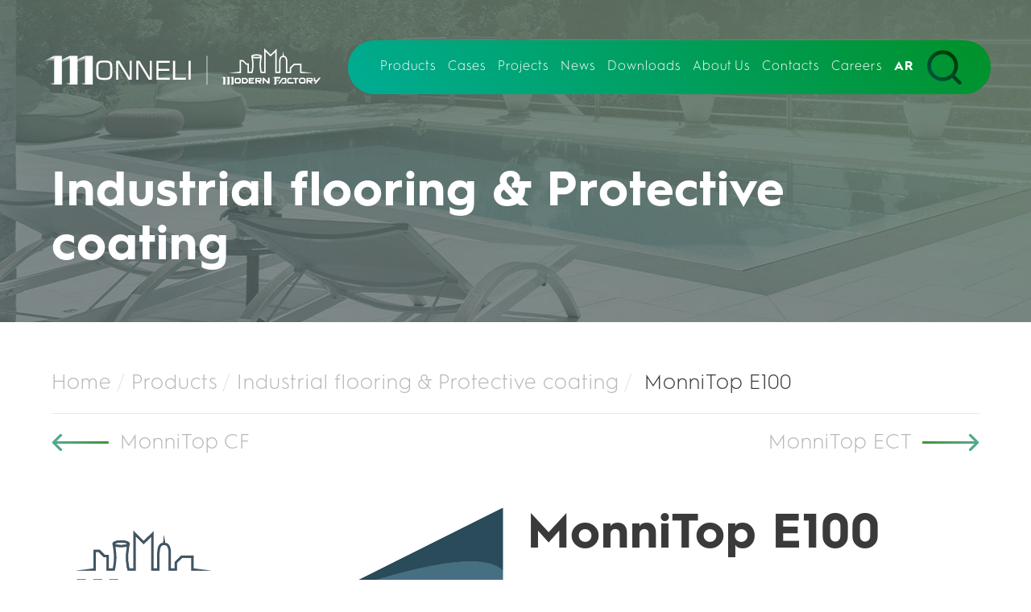

--- FILE ---
content_type: text/html; charset=utf-8
request_url: https://monneli.com/products/industrial-flooring-protective-coating/monnitop-e100/
body_size: 2527
content:
<!DOCTYPE html><html lang="en"><head>  <script> (function(i,s,o,g,r,a,m){i['GoogleAnalyticsObject']=r;i[r]=i[r]||function(){ (i[r].q=i[r].q||[]).push(arguments)},i[r].l=1*new Date();a=s.createElement(o), m=s.getElementsByTagName(o)[0];a.async=1;a.src=g;m.parentNode.insertBefore(a,m) })(window,document,'script','https://www.google-analytics.com/analytics.js','ga'); ga('create', 'UA-136374128-1', 'auto'); ga('send', 'pageview'); </script>  <meta charset="UTF-8"> <meta name="viewport" content="width=device-width, initial-scale=1.0"> <meta http-equiv="X-UA-Compatible" content="ie=edge"> <title>Monneli | MonniTop E100</title> <link rel="stylesheet" type="text/css" href="/site/templates/styles/css/main.css" /> <link rel="apple-touch-icon" sizes="180x180" href="/site/templates/images/logo/apple-touch-icon.png"> <link rel="icon" type="image/png" sizes="32x32" href="/site/templates/images/logo/favicon-32x32.png"> <link rel="icon" type="image/png" sizes="16x16" href="/site/templates/images/logo/favicon-16x16.png"> <link rel="manifest" href="/site/templates/images/logo/site.webmanifest"> <link rel="mask-icon" href="/site/templates/images/logo/safari-pinned-tab.svg" color="#5bbad5"> <link rel="shortcut icon" href="/site/templates/images/logo/favicon.ico"> <meta name="msapplication-TileColor" content="#da532c"> <meta name="msapplication-config" content="/site/templates/images/logo/browserconfig.xml"> <meta name="theme-color" content="#ffffff"> </head><body><main id="swup" class="transition-fade"><header class="header"> <a class="header__logo" href="/"><img src="/site/templates/images/logo/logo-negative.svg"></a> <button class="hamburger"><span></span></button> <div class="header__nav header__nav--display header__nav--reveal"> <ul> <li class="header__dropdown"><a href="/products/">Products</a><div class="header__dropdown-wrapper"><ul><li><a href="/products/surface-treatment/">Surface Treatment</a></li><li><a href="/products/concrete-repair/">Concrete Repair and Additives</a></li><li><a href="/products/grouting-anchoring/">Grouting &amp; Anchoring</a></li><li><a href="/products/plaster-masonry/">Plasters and Masonries</a></li><li><a href="/products/renders-finishes/">Renders &amp; Finishes</a></li><li><a href="/products/waterproofing/">Waterproofing</a></li><li><a href="/products/tile-adhesives-grouts/">Tile Adhesives &amp; Tile Grouts</a></li><li><a href="/products/industrial-flooring-protective-coating/">Industrial flooring &amp; Protective coating</a></li><li><a href="/products/joint-sealants/">Joint sealants</a></li><li><a href="/products/specialty-products/">Specialty products</a></li></ul></div></li><li><a href="/cases/">Cases</a><li><a href="/projects/">Projects</a><div class="header__dropdown-wrapper"><ul><li><a href="/projects/vendome-mall/">Vendome Mall</a></li><li><a href="/projects/barwa-labor-accommodation/">Barwa Labor Accommodation</a></li><li><a href="/projects/lusail-stadium/">Lusail Stadium</a></li><li><a href="/projects/qetaifan-island/">Qetaifan Island</a></li><li><a href="/projects/gewan-island/">Gewan Island</a></li><li><a href="/projects/fdta-hamad-airport/">FDTA Hamad Airport</a></li><li><a href="/projects/al-udeid-air-base/">Al Udeid Air Base</a></li><li><a href="/projects/foxhills-lusail-city/">Foxhills Lusail City</a></li><li><a href="/projects/giardino-village-the-pearl/">Giardino Village – The Pearl</a></li><li><a href="/projects/the-view-hospital/">The View Hospital</a></li><li><a href="/projects/family-housing-accommodation-al-wakra/">Family Housing Accommodation - Al wakra</a></li><li><a href="/projects/al-wajba-palace/">Al Wajba Palace</a></li></ul></div></li><li><a href="/news/">News</a><div class="header__dropdown-wrapper"><ul><li><a href="/news/monneli-at-project-qatar-2021/">Monneli at Project Qatar 2021</a></li><li><a href="/news/example-news-article/">Monneli Wins Project Qatar 2019</a></li><li><a href="/news/ashghal-approved-vendors-list/">Monneli approved in Ashghal Vendor List</a></li><li><a href="/news/monneli-awarded-iso-certification/">Monneli awarded ISO Certification</a></li></ul></div></li><li><a href="/downloads/">Downloads</a><div class="header__dropdown-wrapper"><ul><li><a href="/downloads/monneli-company-profile/">Monneli Company Profile</a></li><li><a href="/downloads/retail-catalogue/">Retail Catalogue</a></li><li><a href="/downloads/tile-adhesive-and-grout-system-catalogue/">Tile Adhesive And Grout System Catalogue</a></li><li><a href="/downloads/renders-finishes/">Renders &amp; Finishes</a></li><li><a href="/downloads/plasters-masonries-1/">Plasters &amp; Masonries</a></li><li><a href="/downloads/surface-treatement/">Surface Treatement</a></li><li><a href="/downloads/industrial-flooring-protective-coating/">Industrial Flooring &amp; Protective Coating</a></li><li><a href="/downloads/smart-brouchure/">Smart Brouchure</a></li></ul></div></li><li class="header__dropdown"><a href="/about-us/">About Us</a><div class="header__dropdown-wrapper"><ul><li><a href="/about-us/about-us/">Welcome to Monneli</a></li><li><a href="/about-us/profile/">Monneli Company Profile</a></li><li><a href="/about-us/qhse-policy/">QHSE Policy</a></li><li><a href="/about-us/iso-cetificates/">ISO Certificates</a></li></ul></div></li><li><a href="/contacts/">Contacts</a><li><a href="/careers/">Careers</a> <li class="lang"><a data-no-swup href="/ar/products/industrial-flooring-protective-coating/monnitop-e100/">AR</a></li> </ul> </div> <div class="header__search header__search--display header__search--reveal"> <div class="close"></div> <div class="overlay"></div> <form id="searchform" method="get" action="/search/"> <div class="typeahead__container"> <div class="typeahead__field"> <span class="typeahead__query"> <input autofocus id="q" name="q" type="search" placeholder="Search for a product" autocomplete="off"> </span> <span class="typeahead__button"> <button type="submit"> <span class="typeahead__search-icon"></span> </button> </span> </div> </div> </form> </div> <img class="header__search-icon" src="/site/templates/images/icons/search.svg"> </header> <div class="page-banner" style="background-image: url(/site/templates/images/banners/banner-default.jpg)"> <div class="container"> <div class="page-banner__section-heading-wrapper"> <div class="page-banner__section-heading-title">Industrial flooring &amp; Protective coating</div> </div> </div></div><div class="container"><div class="breadcrumbs-wrapper"><div class="breadcrumbs"><span class="breadcrumbs__item"><a href="/">Home</a></span><span class="breadcrumbs__separator">/</span><span class="breadcrumbs__item"><a href="/products/">Products</a></span><span class="breadcrumbs__separator">/</span><span class="breadcrumbs__item"><a href="/products/industrial-flooring-protective-coating/">Industrial flooring &amp; Protective coating</a></span><span class="breadcrumbs__separator">/</span> <span class="breadcrumbs__item breadcrumbs__item--current">MonniTop E100</span></div><hr><div class="item-navigation"> <a href="/products/industrial-flooring-protective-coating/monnitop-cf/" class="item-navigation__previous-item"> <img src="/site/templates/images/icons/arrow.svg"> <span>MonniTop CF</span> </a> <a href="/products/industrial-flooring-protective-coating/monnitop-ect/" class="item-navigation__next-item"> <span>MonniTop ECT</span> <img src="/site/templates/images/icons/arrow.svg"> </a> </div></div></div><div class="container"><div class="grid"> <div class="col-6"> <div class="item-image" style="background-image: url(/site/assets/files/1243/monnitop_e100.png)"></div> </div> <div class="col-6 item-body"><h1> MonniTop E100</h1><div class="item-short-description">Epoxy floor coat</div><a href="/contacts/" class="button-main button-main--margin">Find a distributor</a><div class="share"> <p>Share this page:</p> <a href="http://www.linkedin.com/shareArticle?mini=true&amp;https://monneli.com/products/industrial-flooring-protective-coating/monnitop-e100/" target="_blank"> <img class="" src="/site/templates/images/icons/social/social-linkedin-share.svg" alt="Share on LinkedIn" /> </a> <a href="http://www.facebook.com/sharer.php?u=https://monneli.com/products/industrial-flooring-protective-coating/monnitop-e100/" target="_blank"> <img src="/site/templates/images/icons/social/social-facebook-share.svg" alt="Share on Facebook" /> </a> <a href="https://twitter.com/share?url=https://monneli.com/products/industrial-flooring-protective-coating/monnitop-e100/" target="_blank"> <img src="/site/templates/images/icons/social/social-twitter-share.svg" alt="Share on Twitter" /> </a></div><p>►Protection and decoration of interior floors in harshenvironments<br />►Workshops<br />►Kitchens<br />►Showrooms<br />►Car park floors</p></div></div></div><div class="section-banner section-banner--learn"> <div class="container section-banner__heading">Learn more</div></div><div class="container"><div class="grid item-body"><div class="col-6"><h2>Downloads</h2><h3>Technical documentation</h3><a data-no-swup href="/site/assets/files/1243/monnitop_e100.pdf" class="item-download"><img src="/site/templates/images/icons/pdf.svg"> <span><p><span class="item-download__size"> (224 kB)</span></p></span> </a> </div> </div> </div><footer class="footer" style="background-image: url(/site/templates/images/banners/footer.jpg)"> <a class="footer__social-icon" href="https://www.facebook.com/MonneliMF/"><img src="/site/templates/images/icons/social/social-facebook.svg"></a> <a class="footer__social-icon" href="https://www.twitter.com/MonneliMF/"><img src="/site/templates/images/icons/social/social-twitter.svg"></a> <a class="footer__social-icon" href="https://www.instagram.com/MonneliMF/"><img src="/site/templates/images/icons/social/social-instagram.svg"></a> <a class="footer__social-icon" href="https://www.pinterest.com/MonneliMF/"><img src="/site/templates/images/icons/social/social-pinterest.svg"></a> <a class="footer__social-icon" href="https://www.linkedin.com/company/monnelimf/"><img src="/site/templates/images/icons/social/social-linkedin.svg"></a> <a class="footer__social-icon" href="https://www.youtube.com/channel/UCmykTNc_u1b6qhEUgXsJoNg"><img src="/site/templates/images/icons/social/social-youtube.svg"></a> <p>© 2024 Monneli <span class="footer__separator"></span>Powered By: <a href="https://www.saveto.com/">Saveto Group</a></p></footer><button class="back-to-top back-to-top--hidden"><img src="/site/templates/images/icons/carousel-arrow-left.png"></button></main><script> </script><script src="/site/templates/scripts/dist/main.js"></script></body></html>

--- FILE ---
content_type: text/css
request_url: https://monneli.com/site/templates/styles/css/main.css
body_size: 6248
content:
html{box-sizing:border-box}html,body{width:100%;height:100%}*,*:before,*:after{box-sizing:inherit}a{color:inherit;text-decoration:inherit}input,button{border:none;background:none}/*! normalize.css v8.0.1 | MIT License | github.com/necolas/normalize.css */html{line-height:1.15;-webkit-text-size-adjust:100%}body{margin:0}main{display:block}h1{font-size:2em;margin:0.67em 0}hr{box-sizing:content-box;height:0;overflow:visible}pre{font-family:monospace, monospace;font-size:1em}a{background-color:transparent}abbr[title]{border-bottom:none;text-decoration:underline;-webkit-text-decoration:underline dotted;text-decoration:underline dotted}b,strong{font-weight:bolder}code,kbd,samp{font-family:monospace, monospace;font-size:1em}small{font-size:80%}sub,sup{font-size:75%;line-height:0;position:relative;vertical-align:baseline}sub{bottom:-0.25em}sup{top:-0.5em}img{border-style:none}button,input,optgroup,select,textarea{font-family:inherit;font-size:100%;line-height:1.15;margin:0}button,input{overflow:visible}button,select{text-transform:none}button,[type="button"],[type="reset"],[type="submit"]{-webkit-appearance:button}button::-moz-focus-inner,[type="button"]::-moz-focus-inner,[type="reset"]::-moz-focus-inner,[type="submit"]::-moz-focus-inner{border-style:none;padding:0}button:-moz-focusring,[type="button"]:-moz-focusring,[type="reset"]:-moz-focusring,[type="submit"]:-moz-focusring{outline:1px dotted ButtonText}fieldset{padding:0.35em 0.75em 0.625em}legend{box-sizing:border-box;color:inherit;display:table;max-width:100%;padding:0;white-space:normal}progress{vertical-align:baseline}textarea{overflow:auto}[type="checkbox"],[type="radio"]{box-sizing:border-box;padding:0}[type="number"]::-webkit-inner-spin-button,[type="number"]::-webkit-outer-spin-button{height:auto}[type="search"]{-webkit-appearance:textfield;outline-offset:-2px}[type="search"]::-webkit-search-decoration{-webkit-appearance:none}::-webkit-file-upload-button{-webkit-appearance:button;font:inherit}details{display:block}summary{display:list-item}template{display:none}[hidden]{display:none}@font-face{font-family:HurmeGeometricSans1Bold;src:url("../../fonts/HurmeGeometricSans1/HurmeGeometricSans1Bold.otf") format("opentype"),url("../../fonts/HurmeGeometricSans1/HurmeGeometricSans1Bold.woff")}@font-face{font-family:HurmeGeometricSans1Light;src:url("../../fonts/HurmeGeometricSans1/HurmeGeometricSans1Light.otf") format("opentype"),url("../../fonts/HurmeGeometricSans1/HurmeGeometricSans1Light.woff")}@font-face{font-family:CairoBold;src:url("../../fonts/Cairo/Cairo-Bold.ttf") format("opentype")}@font-face{font-family:CairoRegular;src:url("../../fonts/Cairo/Cairo-Regular.ttf") format("opentype")}@font-face{font-family:CairoExtraLight;src:url("../../fonts/Cairo/Cairo-ExtraLight.ttf") format("opentype")}@font-face{font-family:OpenSansRegular;src:url("../../fonts/OpenSans/OpenSans-Regular.ttf") format("opentype"),url("../../fonts/OpenSans/OpenSans-Regular.woff")}hr{border:none;margin:0;height:1px;background-color:#e6e6e6}h1{font-family:"HurmeGeometricSans1Bold","Arial",sans-serif;-webkit-font-variant-ligatures:none;font-variant-ligatures:none;word-spacing:-5px;font-size:60px;line-height:67px;letter-spacing:1px;margin:0 0 20px 0;color:#3a3a3a}@media (max-width: 768px){h1{font-size:40px;line-height:45px}}h2{font-family:"HurmeGeometricSans1Light","Arial",sans-serif;-webkit-font-variant-ligatures:none;font-variant-ligatures:none;word-spacing:-5px;font-size:50px;line-height:57px;letter-spacing:1px;margin:0 0 30px 0;color:#3a3a3a}h3,h4{font-family:"HurmeGeometricSans1Bold","Arial",sans-serif;-webkit-font-variant-ligatures:none;font-variant-ligatures:none;word-spacing:-5px;font-size:26px;line-height:33px;letter-spacing:1px;margin:40px 0 20px 0;color:#3a3a3a}h4{margin:20px 0}p{font-family:"OpenSansRegular","Arial",sans-serif;font-size:17px;line-height:23px;margin:10px 0;color:#3a3a3a}p strong{font-family:"OpenSansBold","Arial",sans-serif;font-size:17px;line-height:23px}span p{display:inline-block}ul{padding-left:0;margin:0}li{list-style:none;font-family:"OpenSansRegular","Arial",sans-serif;font-size:17px;line-height:23px;margin:10px 0;color:#3a3a3a}ol li{list-style:inherit !important;padding-left:5px !important}ol li:before{display:none}a{transition:all 0.5s ease-out}a:hover{opacity:0.65 !important;transition:all 0.5s ease-out}.transition-fade{transition:0.25s;opacity:1;height:100%}html.is-animating .transition-fade{opacity:0}html{opacity:1;-webkit-animation:fadeIn 0.25s;animation:fadeIn 0.25s}@-webkit-keyframes fadeIn{0%{opacity:0}100%{opacity:1}}@keyframes fadeIn{0%{opacity:0}100%{opacity:1}}.margin{margin:60px 0}.body{max-width:1000px;margin:0 auto}.references-results{float:left}.references-buttons{float:right}.references-bar{display:inline-block;width:100%;margin-bottom:60px}.references-choice{width:100%;position:fixed;transition:all 0.5s ease-out;left:0;top:0;z-index:3}.references-choice button{padding:50px 0;display:block;text-align:left;cursor:pointer;margin-left:50px}@media (max-width: 768px){.references-choice button{padding:25px 0;margin-left:25px}}.references-choice button p{color:white}.references-choice button:nth-child(2){border-top:1px solid rgba(255,255,255,0.5)}.references-choice-title{font-family:"HurmeGeometricSans1Bold","Arial",sans-serif;-webkit-font-variant-ligatures:none;font-variant-ligatures:none;word-spacing:-5px;font-size:50px;line-height:57px;letter-spacing:1px;color:white}@media (max-width: 768px){.references-choice-title{font-size:26px;line-height:31px}}.references-choice__container{background:linear-gradient(45deg, #00ac94 0%, #009128 100%);z-index:1;width:100%;position:fixed}.references-choice__list{width:100%;z-index:1;position:fixed;top:170px;left:0;transition:all 0.5s ease-out;overflow-y:auto;height:calc(100% - 170px);max-height:100%}@media (max-width: 768px){.references-choice__list{height:calc(100% - 85px);top:85px}}.references-choice__list-title{position:fixed;width:100%;top:0;left:0;height:170px;background:linear-gradient(45deg, #00ac94 0%, #009128 100%);padding:50px;padding-top:60px}@media (max-width: 768px){.references-choice__list-title{height:85px;padding:25px}}.references-choice__list .tech-docs{background-color:white;padding:50px;padding-top:15px}@media (max-width: 768px){.references-choice__list .tech-docs{padding:25px}}.references-choice__list--display{display:none}.references-choice__list--reveal{opacity:0}.references-choice--display{display:none}.references-choice--reveal{opacity:0}.section-title{width:100%;border-bottom:1px solid #e6e6e6;margin-bottom:30px;margin-top:30px;display:-webkit-flex;display:-ms-flexbox;display:flex;-webkit-justify-content:space-between;-ms-flex-pack:justify;justify-content:space-between}.section-title:hover{opacity:0.5}.section-title img{width:26px;height:26px;-webkit-transform:rotate(0deg);transform:rotate(0deg);transition:all 0.5s ease-out}.section-title h3{font-family:"HurmeGeometricSans1Light","Arial",sans-serif;-webkit-font-variant-ligatures:none;font-variant-ligatures:none;word-spacing:-5px;font-size:26px;line-height:33px;letter-spacing:1px;margin-bottom:5px;margin-top:0}.section-subtitle{margin-bottom:0}.section-subtitle h3{font-family:"HurmeGeometricSans1Light","Arial",sans-serif;-webkit-font-variant-ligatures:none;font-variant-ligatures:none;word-spacing:-5px;font-size:26px;line-height:33px;letter-spacing:1px;margin-top:0px;margin-bottom:30px;color:#b7b7b7}.section-children{margin-left:15px;font-size:14px;color:#b7b7b7}@media (max-width: 768px){.section-children{float:left;margin:0;width:100%}}.section-content h4{margin:0}.accordion{cursor:pointer;transition:0.4s}.accordion--active img{margin-top:5px;-webkit-transform:rotate(180deg);transform:rotate(180deg);transition:all 0.5s ease-out}.accordion__panel{width:100%;max-height:0;overflow:hidden;transition:all 0.5s ease-out}.products-list{margin-bottom:60px}.ui-state-error span{color:red !important}.pass-require{color:red}.InputfieldPassword .pass-require-good{text-decoration:line-through;color:#009128}.owl-carousel{display:none;width:100%;-webkit-tap-highlight-color:transparent;position:relative;z-index:1}.owl-carousel .owl-stage{position:relative;-ms-touch-action:pan-Y;touch-action:manipulation;-moz-backface-visibility:hidden}.owl-carousel .owl-stage:after{content:".";display:block;clear:both;visibility:hidden;line-height:0;height:0}.owl-carousel .owl-stage-outer{position:relative;overflow:hidden;-webkit-transform:translate3d(0px, 0px, 0px)}.owl-carousel .owl-wrapper,.owl-carousel .owl-item{-webkit-backface-visibility:hidden;-moz-backface-visibility:hidden;-ms-backface-visibility:hidden;-webkit-transform:translate3d(0, 0, 0);-moz-transform:translate3d(0, 0, 0);-ms-transform:translate3d(0, 0, 0)}.owl-carousel .owl-item{position:relative;min-height:1px;float:left;-webkit-backface-visibility:hidden;-webkit-tap-highlight-color:transparent;-webkit-touch-callout:none}.owl-carousel .owl-item img{display:block;width:100%}.owl-carousel .owl-nav.disabled,.owl-carousel .owl-dots.disabled{display:none}.owl-carousel .owl-nav .owl-prev,.owl-carousel .owl-nav .owl-next,.owl-carousel .owl-dot{cursor:pointer;-webkit-user-select:none;-moz-user-select:none;-ms-user-select:none;user-select:none}.owl-carousel .owl-nav button.owl-prev,.owl-carousel .owl-nav button.owl-next,.owl-carousel button.owl-dot{background:none;color:inherit;border:none;padding:0 !important;font:inherit}.owl-carousel.owl-loaded{display:block}.owl-carousel.owl-loading{opacity:0;display:block}.owl-carousel.owl-hidden{opacity:0}.owl-carousel.owl-refresh .owl-item{visibility:hidden}.owl-carousel.owl-drag .owl-item{-ms-touch-action:pan-y;touch-action:pan-y;-webkit-user-select:none;-moz-user-select:none;-ms-user-select:none;user-select:none}.owl-carousel.owl-grab{cursor:move;cursor:-webkit-grab;cursor:grab}.owl-carousel.owl-rtl{direction:rtl}.owl-carousel.owl-rtl .owl-item{float:right}.no-js .owl-carousel{display:block}.owl-carousel .animated{-webkit-animation-duration:1000ms;animation-duration:1000ms;-webkit-animation-fill-mode:both;animation-fill-mode:both}.owl-carousel .owl-animated-in{z-index:0}.owl-carousel .owl-animated-out{z-index:1}.owl-carousel .fadeOut{-webkit-animation-name:fadeOut;animation-name:fadeOut}@-webkit-keyframes fadeOut{0%{opacity:1}100%{opacity:0}}@keyframes fadeOut{0%{opacity:1}100%{opacity:0}}.owl-height{transition:height 500ms ease-in-out}.owl-carousel .owl-item .owl-lazy{opacity:0;transition:opacity 400ms ease}.owl-carousel .owl-item .owl-lazy[src^=""],.owl-carousel .owl-item .owl-lazy:not([src]){max-height:0}.owl-carousel .owl-item img.owl-lazy{-webkit-transform-style:preserve-3d;transform-style:preserve-3d}.owl-carousel .owl-video-wrapper{position:relative;height:100%;background:#000}.owl-carousel .owl-video-play-icon{position:absolute;height:80px;width:80px;left:50%;top:50%;margin-left:-40px;margin-top:-40px;background:url("owl.video.play.png") no-repeat;cursor:pointer;z-index:1;-webkit-backface-visibility:hidden;transition:-webkit-transform 100ms ease;transition:transform 100ms ease;transition:transform 100ms ease, -webkit-transform 100ms ease}.owl-carousel .owl-video-play-icon:hover{-webkit-transform:scale(1.3, 1.3);transform:scale(1.3, 1.3)}.owl-carousel .owl-video-playing .owl-video-tn,.owl-carousel .owl-video-playing .owl-video-play-icon{display:none}.owl-carousel .owl-video-tn{opacity:0;height:100%;background-position:center center;background-repeat:no-repeat;background-size:contain;transition:opacity 400ms ease}.owl-carousel .owl-video-frame{position:relative;z-index:1;height:100%;width:100%}.owl-theme .owl-nav{margin-top:10px;text-align:center;-webkit-tap-highlight-color:transparent}.owl-theme .owl-nav [class*='owl-']{color:#FFF;font-size:14px;margin:5px;padding:4px 7px;background:#D6D6D6;display:inline-block;cursor:pointer;border-radius:3px}.owl-theme .owl-nav [class*='owl-']:hover{background:#869791;color:#FFF;text-decoration:none}.owl-theme .owl-nav .disabled{opacity:0.5;cursor:default}.owl-theme .owl-nav.disabled+.owl-dots{margin-top:10px}.owl-theme .owl-dots{text-align:center;-webkit-tap-highlight-color:transparent}.owl-theme .owl-dots .owl-dot{display:inline-block;zoom:1;*display:inline}.owl-theme .owl-dots .owl-dot span{width:10px;height:10px;margin:5px 7px;background:#D6D6D6;display:block;-webkit-backface-visibility:visible;transition:opacity 200ms ease;border-radius:30px}.owl-theme .owl-dots .owl-dot.active span,.owl-theme .owl-dots .owl-dot:hover span{background:#869791}.owl-carousel{position:relative}.owl-prev,.owl-next{position:absolute;top:50%;-webkit-transform:translateY(-50%);transform:translateY(-50%);box-shadow:0 0 40px 0 rgba(0,0,0,0.5);border-radius:50% !important}.owl-prev{left:-60px}.owl-next{right:-60px}@media screen and (max-width: 1500px){.owl-prev{left:0}.owl-next{right:0}}.owl-nav [class*='owl-']:hover{background:none !important}.owl-theme .owl-dots .owl-dot span{background:rgba(0,143,40,0.26)}.owl-dots{margin:15px 0}.owl-theme .owl-dots .owl-dot.active span,.owl-theme .owl-dots .owl-dot:hover span{background:#009128}.owl-carousel .owl-stage-outer{overflow:initial !important}.owl-carousel img{display:block;margin:0}.product-image{overflow:hidden;margin-top:30px !important}.product-img{margin-bottom:20px}.container{width:90%;max-width:1500px;margin:0 auto}.grid{display:-webkit-flex;display:-ms-flexbox;display:flex;-webkit-flex-flow:row wrap;-ms-flex-flow:row wrap;flex-flow:row wrap;margin-left:-15px;margin-right:-15px;margin-bottom:-30px}.col-1,.col-2,.col-3,.col-4,.col-5,.col-6,.col-7,.col-8,.col-9,.col-10,.col-11,.col-12{margin:0 15px 30px}.col-1{-webkit-flex-basis:calc(8.33333% - 30px);-ms-flex-preferred-size:calc(8.33333% - 30px);flex-basis:calc(8.33333% - 30px)}@media (max-width: 768px){.col-1{-webkit-flex-basis:100%;-ms-flex-preferred-size:100%;flex-basis:100%}}.col-2{-webkit-flex-basis:calc(16.66667% - 30px);-ms-flex-preferred-size:calc(16.66667% - 30px);flex-basis:calc(16.66667% - 30px)}@media (max-width: 768px){.col-2{-webkit-flex-basis:100%;-ms-flex-preferred-size:100%;flex-basis:100%}}.col-3{-webkit-flex-basis:calc(25% - 30px);-ms-flex-preferred-size:calc(25% - 30px);flex-basis:calc(25% - 30px)}@media (max-width: 768px){.col-3{-webkit-flex-basis:100%;-ms-flex-preferred-size:100%;flex-basis:100%}}.col-4{-webkit-flex-basis:calc(33.33333% - 30px);-ms-flex-preferred-size:calc(33.33333% - 30px);flex-basis:calc(33.33333% - 30px)}@media (max-width: 768px){.col-4{-webkit-flex-basis:100%;-ms-flex-preferred-size:100%;flex-basis:100%}}.col-5{-webkit-flex-basis:calc(41.66667% - 30px);-ms-flex-preferred-size:calc(41.66667% - 30px);flex-basis:calc(41.66667% - 30px)}@media (max-width: 768px){.col-5{-webkit-flex-basis:100%;-ms-flex-preferred-size:100%;flex-basis:100%}}.col-6{-webkit-flex-basis:calc(50% - 30px);-ms-flex-preferred-size:calc(50% - 30px);flex-basis:calc(50% - 30px)}@media (max-width: 768px){.col-6{-webkit-flex-basis:100%;-ms-flex-preferred-size:100%;flex-basis:100%}}.col-7{-webkit-flex-basis:calc(58.33333% - 30px);-ms-flex-preferred-size:calc(58.33333% - 30px);flex-basis:calc(58.33333% - 30px)}@media (max-width: 768px){.col-7{-webkit-flex-basis:100%;-ms-flex-preferred-size:100%;flex-basis:100%}}.col-8{-webkit-flex-basis:calc(66.66667% - 30px);-ms-flex-preferred-size:calc(66.66667% - 30px);flex-basis:calc(66.66667% - 30px)}@media (max-width: 768px){.col-8{-webkit-flex-basis:100%;-ms-flex-preferred-size:100%;flex-basis:100%}}.col-9{-webkit-flex-basis:calc(75% - 30px);-ms-flex-preferred-size:calc(75% - 30px);flex-basis:calc(75% - 30px)}@media (max-width: 768px){.col-9{-webkit-flex-basis:100%;-ms-flex-preferred-size:100%;flex-basis:100%}}.col-10{-webkit-flex-basis:calc(83.33333% - 30px);-ms-flex-preferred-size:calc(83.33333% - 30px);flex-basis:calc(83.33333% - 30px)}@media (max-width: 768px){.col-10{-webkit-flex-basis:100%;-ms-flex-preferred-size:100%;flex-basis:100%}}.col-11{-webkit-flex-basis:calc(91.66667% - 30px);-ms-flex-preferred-size:calc(91.66667% - 30px);flex-basis:calc(91.66667% - 30px)}@media (max-width: 768px){.col-11{-webkit-flex-basis:100%;-ms-flex-preferred-size:100%;flex-basis:100%}}.col-12{-webkit-flex-basis:calc(100% - 30px);-ms-flex-preferred-size:calc(100% - 30px);flex-basis:calc(100% - 30px)}@media (max-width: 768px){.col-12{-webkit-flex-basis:100%;-ms-flex-preferred-size:100%;flex-basis:100%}}.header{width:100%;padding:50px;position:absolute;top:0;left:0;z-index:3;transition:all 0.5s ease-out}@media (max-width: 768px){.header{padding:15px}}.header__logo{height:45px;margin-top:10px;float:left}@media (max-width: 1200px){.header__logo{height:30px;margin-top:0;padding:0}}.header__logo img{height:100%;width:auto}.header .lang{font-family:"HurmeGeometricSans1Bold","Arial",sans-serif}.header__nav{z-index:2;float:right;padding:20px 40px;border-radius:40px;padding-right:80px;background:linear-gradient(45deg, #00ac94 0%, #009128 100%);position:relative;opacity:1;display:-webkit-flex;display:-ms-flexbox;display:flex}@media (max-width: 1200px){.header__nav{position:fixed;width:100%;height:100%;padding:0;top:0;left:0;border-radius:0;overflow:auto;transition:all 0.5s ease-out;-webkit-transform:scale(1);transform:scale(1)}}.header__nav .hover .header__dropdown-wrapper{visibility:visible;opacity:1;transition:all 0.5s ease-out}@media (max-width: 1200px){.header__nav .hover .header__dropdown-wrapper{display:block;position:relative;padding-top:0;padding-bottom:10px}}@media (max-width: 1200px){.header__nav--display{display:none}}@media (max-width: 1200px){.header__nav--reveal{opacity:0;-webkit-transform:scale(1.15);transform:scale(1.15)}}.header__nav ul{position:relative;margin:0 auto}@media (max-width: 1200px){.header__nav{padding:35px 0}}.header__nav ul li{position:relative;display:inline-block;font-family:"HurmeGeometricSans1Light","Arial",sans-serif;-webkit-font-variant-ligatures:none;font-variant-ligatures:none;word-spacing:-5px;font-size:20px;line-height:27px;letter-spacing:1px;color:#fff;padding:0;margin:0 25px 0 0}@media (max-width: 1400px){.header__nav ul li{font-size:16px;margin:0 15px 0 0}}@media (max-width: 1200px){.header__nav ul li{display:block;text-align:center;padding:5px;margin:0}}.header__dropdown-wrapper{visibility:hidden;opacity:0;position:absolute;padding-top:30px;z-index:1;text-align:center;max-width:245px;min-width:245px;left:50%;right:auto;-webkit-transform:translate(-50%, 0);transform:translate(-50%, 0);transition:0.12s ease-out}@media (max-width: 1200px){.header__dropdown-wrapper{display:none;padding-top:0;padding-bottom:10px;transition:none}}.header__dropdown-wrapper ul{background:linear-gradient(#00ac94 0%, #00947f 100%);box-shadow:0 15px 50px 15px rgba(0,0,0,0.25)}.header__dropdown-wrapper ul li{width:100%;margin-right:0;padding:8px;border-bottom:1px solid rgba(255,255,255,0.2)}.header__dropdown-wrapper ul li:last-child{border-bottom:none}.header__dropdown-wrapper:before{content:'';display:inline-block;margin-bottom:-10px;border-color:#00ac94 transparent;border-style:solid;border-width:0px 20px 20px 20px;height:0px;width:0px;position:relative;z-index:1}.header__search-icon{width:45px;float:right;cursor:pointer;right:85px;top:62px;position:absolute;transition:all 0.5s ease-out;z-index:2}@media (max-width: 1200px){.header__search-icon{z-index:1;right:77px;top:46px}}@media (max-width: 768px){.header__search-icon{z-index:1;right:70px;top:10px}}.header__search{position:fixed;transition:all 0.5s ease-out;z-index:3}.header__search--display{display:none}.header__search--reveal{opacity:0}.header--fixed{position:fixed;padding:0;background:linear-gradient(45deg, #00ac94 0%, #009128 100%);transition:all 0.5s ease-out;box-shadow:0 15px 30px -10px rgba(0,0,0,0.17)}@media (max-width: 1200px){.header--fixed{padding:15px}}.header--fixed .header__nav{transition:all 0.5s ease-out;background:none}@media (max-width: 1200px){.header--fixed .header__nav{background:linear-gradient(45deg, #00ac94 0%, #009128 100%)}}.header--fixed .header__logo{height:35px;margin-top:15px;margin-left:15px}@media (max-width: 1200px){.header--fixed .header__logo{margin-top:0;margin-left:0}}.header--fixed .header__search-icon{top:11px;right:35px}@media (max-width: 1200px){.header--fixed .header__search-icon{right:70px;top:10px}}.hamburger{position:absolute;right:20px;float:right;height:35px;display:none;z-index:3;cursor:pointer;padding:10px 35px 16px 0px}@media (max-width: 1200px){.hamburger{display:block}}.hamburger span,.hamburger span:before,.hamburger span:after{cursor:pointer;border-radius:5px;height:5px;width:35px;background:white;position:absolute;display:block;content:'';transition:all 300ms cubic-bezier(0.645, 0.045, 0.355, 1)}.hamburger span:before{top:-10px}.hamburger span:after{bottom:-10px}.hamburger--active span{background-color:transparent}.hamburger--active span:before,.hamburger--active span:after{top:0}.hamburger--active span:before{-webkit-transform:rotate(45deg);transform:rotate(45deg)}.hamburger--active span:after{-webkit-transform:translateY(-10px) rotate(-45deg);transform:translateY(-10px) rotate(-45deg);top:10px}.overflow--active{overflow:hidden}.overlay{position:fixed;left:0;top:0;width:100%;height:100%;background:#3a3a3a;opacity:0.9}.typeahead__query input::-webkit-input-placeholder{font-family:"HurmeGeometricSans1Light","Arial",sans-serif;-webkit-font-variant-ligatures:none;font-variant-ligatures:none;word-spacing:-5px;font-size:50px;line-height:57px;letter-spacing:1px;color:rgba(255,255,255,0.5)}.typeahead__query input:-ms-input-placeholder{font-family:"HurmeGeometricSans1Light","Arial",sans-serif;font-variant-ligatures:none;word-spacing:-5px;font-size:50px;line-height:57px;letter-spacing:1px;color:rgba(255,255,255,0.5)}.typeahead__query input::-ms-input-placeholder{font-family:"HurmeGeometricSans1Light","Arial",sans-serif;font-variant-ligatures:none;word-spacing:-5px;font-size:50px;line-height:57px;letter-spacing:1px;color:rgba(255,255,255,0.5)}.typeahead__query input::placeholder{font-family:"HurmeGeometricSans1Light","Arial",sans-serif;-webkit-font-variant-ligatures:none;font-variant-ligatures:none;word-spacing:-5px;font-size:50px;line-height:57px;letter-spacing:1px;color:rgba(255,255,255,0.5)}@media (max-width: 768px){.typeahead__query input::-webkit-input-placeholder{font-size:26px;line-height:31px}.typeahead__query input:-ms-input-placeholder{font-size:26px;line-height:31px}.typeahead__query input::-ms-input-placeholder{font-size:26px;line-height:31px}.typeahead__query input::placeholder{font-size:26px;line-height:31px}}.typeahead__query input[type="search"]{font-family:"HurmeGeometricSans1Bold","Arial",sans-serif;-webkit-font-variant-ligatures:none;font-variant-ligatures:none;word-spacing:-5px;font-size:50px;line-height:57px;letter-spacing:1px;color:#fff;width:100%;padding-right:75px}@media (max-width: 768px){.typeahead__query input[type="search"]{font-size:26px;line-height:31px}}.typeahead__query input[type="search"]::-webkit-search-cancel-button{display:none}.typeahead__query input[type="search"]::-ms-clear{display:none}.typeahead__field{width:100%;padding:50px;position:fixed;z-index:1;top:0;left:0;background:linear-gradient(45deg, #00ac94 0%, #009128 100%)}@media (max-width: 768px){.typeahead__field{padding:25px}}.typeahead__query{display:block;border-bottom:1px solid rgba(255,255,255,0.5);padding-bottom:10px}.typeahead__query__input{width:100%}.typeahead__backdrop{display:none}.typeahead__button{display:none}.typeahead__result{height:100%;width:100%;position:fixed;left:0;top:0;padding-top:170px !important}@media (max-width: 768px){.typeahead__result{padding-top:94px !important}}.typeahead__list{padding:25px 50px;width:100%;left:0;top:0;overflow:auto;padding-top:0;background-color:#fff;max-height:100%;display:-webkit-flex;display:-ms-flexbox;display:flex;-webkit-flex-wrap:wrap;-ms-flex-wrap:wrap;flex-wrap:wrap;-webkit-flex-direction:row;-ms-flex-direction:row;flex-direction:row;margin-bottom:-30px}@media (max-width: 768px){.typeahead__list{padding:25px}}.typeahead__empty{color:#3a3a3a !important;padding-top:50px !important;padding-bottom:25px !important}@media (max-width: 768px){.typeahead__empty{padding-top:25px !important}}.typeahead__group-group{-webkit-flex-basis:calc(33.3333333333% - 20px);-ms-flex-preferred-size:calc(33.3333333333% - 20px);flex-basis:calc(33.3333333333% - 20px);margin-bottom:30px !important;margin-right:30px !important;padding-top:50px !important;border-top:1px solid #e6e6e6}@media (max-width: 768px){.typeahead__group-group{-webkit-flex-basis:100%;-ms-flex-preferred-size:100%;flex-basis:100%}}.typeahead__group-group:first-child{border-top:none !important}@media (min-width: 768px){.typeahead__group-group:nth-child(-n+3){padding-top:none !important;border-top:none !important}}.typeahead__group-group a{width:100%}.typeahead__group-group:nth-child(3n){margin-right:0 !important}.typeahead__product-image img{width:100%}.close,.references-choice__close{cursor:pointer;position:fixed;right:45px;top:60px;width:50px;height:50px;z-index:2}@media (max-width: 768px){.close,.references-choice__close{top:25px;height:35px;width:35px}}.close:before,.close:after,.references-choice__close:before,.references-choice__close:after{position:absolute;left:24px;content:' ';height:50px;width:5px;border-radius:5px;background-color:#fff}@media (max-width: 768px){.close:before,.close:after,.references-choice__close:before,.references-choice__close:after{height:35px;left:15px}}.close:before,.references-choice__close:before{-webkit-transform:rotate(45deg);transform:rotate(45deg)}.close:after,.references-choice__close:after{-webkit-transform:rotate(-45deg);transform:rotate(-45deg)}#searchform .loading:after{content:'';box-sizing:border-box;margin:0 auto;text-align:center;width:300px;height:300px;border-radius:50%;border:15px solid rgba(0,171,108,0.3);border-top-color:#009128;-webkit-animation:spinner .7s linear infinite;animation:spinner .7s linear infinite;display:block;position:fixed;z-index:2;top:calc(50% - 150px);left:calc(50% - 150px);box-shadow:0 0 100px 0 rgba(0,0,0,0.25),rgba(0,0,0,0.25) 0 0 50px inset}@media (max-width: 768px){#searchform .loading:after{height:200px;width:200px;top:calc(50% - 100px);left:calc(50% - 100px);border:10px solid rgba(0,171,108,0.3);border-top-color:#009128}}@-webkit-keyframes spinner{to{-webkit-transform:rotate(360deg);transform:rotate(360deg)}}@keyframes spinner{to{-webkit-transform:rotate(360deg);transform:rotate(360deg)}}.user-control{font-family:"HurmeGeometricSans1Light","Arial",sans-serif;background-color:red;position:fixed;right:0;top:145px;padding:10px 30px;color:white;font-style:normal;border-top-left-radius:20px;border-bottom-left-radius:20px;background:linear-gradient(45deg, #c0569e 0%, #982751 100%)}.user-control-admin{top:200px !important}.page-banner{position:relative;width:100%;height:400px;background-size:cover;background-position:50% 50%}@media (max-width: 768px){.page-banner{height:300px}}.page-banner__section-heading-wrapper{max-width:80%;width:100%;position:absolute;bottom:60px}.page-banner__section-heading-title{color:#fff;font-family:"HurmeGeometricSans1Bold","Arial",sans-serif;-webkit-font-variant-ligatures:none;font-variant-ligatures:none;word-spacing:-5px;font-size:60px;line-height:67px;letter-spacing:1px;word-wrap:break-word}@media (max-width: 768px){.page-banner__section-heading-title{font-size:50px;line-height:55px}}.section-banner{width:100%;padding:60px 0;margin:60px 0;font-family:"HurmeGeometricSans1Light","Arial",sans-serif;-webkit-font-variant-ligatures:none;font-variant-ligatures:none;word-spacing:-5px;font-size:60px;line-height:67px;letter-spacing:1px;color:#fff;text-align:center}@media (max-width: 768px){.section-banner{font-size:50px;line-height:57px}}.section-banner__icon{margin-top:-230px}@media (max-width: 1200px){.section-banner__icon{display:none}}.section-banner__icon img{width:100%}.section-banner--learn{background:linear-gradient(45deg, #00ac94 0%, #009128 100%)}.section-banner--explore{background:linear-gradient(45deg, #c0569e 0%, #982751 100%)}.section-banner--selector{margin-top:60px;background:linear-gradient(45deg, #00ac94 0%, #009128 100%);text-align:left}@media (max-width: 1200px){.section-banner--selector{text-align:center}}@media (max-width: 768px){.section-banner--selector{margin-top:60px}}@media (max-width: 1200px){.section-banner--selector .col-5{display:none}}@media (max-width: 1200px){.section-banner--selector .col-7{-webkit-flex-basis:100%;-ms-flex-preferred-size:100%;flex-basis:100%;text-align:center}}.section-banner__description{font-family:"HurmeGeometricSans1Light","Arial",sans-serif;-webkit-font-variant-ligatures:none;font-variant-ligatures:none;word-spacing:-5px;font-size:50px;line-height:57px;letter-spacing:1px;color:#3a3a3a}.section-banner__after{margin-bottom:-60px}@media (max-width: 1200px){.section-banner__after .col-7{-webkit-flex-basis:100%;-ms-flex-preferred-size:100%;flex-basis:100%;text-align:center}}.home-banner{position:relative;width:100%;height:100%;background-size:cover;background-position:50% 50%}.home-banner:after{content:"";padding-bottom:50%;display:block}@media (max-width: 768px){.home-banner{height:60%}}.home-banner__intro-wrapper{max-width:1000px;padding:100px 100px 125px 100px;margin-bottom:-50px;position:absolute;bottom:0;right:0;background:linear-gradient(45deg, #00ac94 0%, #009128 100%)}@media (max-width: 1200px){.home-banner__intro-wrapper{padding:50px 50px 75px 50px;width:700px}}@media (max-width: 768px){.home-banner__intro-wrapper{position:relative;padding:25px 0;width:100%;margin-bottom:0}}.home-banner__intro-wrapper img{position:absolute;right:0;top:-150px;opacity:1;-webkit-animation:introImg 3s forwards;animation:introImg 3s forwards}@media (max-width: 1200px){.home-banner__intro-wrapper img{width:600px}}@media (max-width: 768px){.home-banner__intro-wrapper img{width:450px}}.home-banner__intro-title{color:#fff;font-family:"HurmeGeometricSans1Bold","Arial",sans-serif;-webkit-font-variant-ligatures:none;font-variant-ligatures:none;word-spacing:-5px;font-size:60px;line-height:67px;letter-spacing:1px;font-size:120px;margin:0 0 50px -210px;position:relative;z-index:2}@media (max-width: 1200px){.home-banner__intro-title{font-size:60px;margin:0 0 20px -105px}}@media (max-width: 768px){.home-banner__intro-title{font-family:"HurmeGeometricSans1Bold","Arial",sans-serif;-webkit-font-variant-ligatures:none;font-variant-ligatures:none;word-spacing:-5px;font-size:50px;line-height:57px;letter-spacing:1px;margin:0 auto;width:90%;margin-bottom:10px}}.home-banner__intro-description{color:#fff;font-family:"HurmeGeometricSans1Light","Arial",sans-serif;-webkit-font-variant-ligatures:none;font-variant-ligatures:none;word-spacing:-5px;font-size:26px;line-height:33px;letter-spacing:1px}@media (max-width: 768px){.home-banner__intro-description{margin:0 auto;width:90%}}@-webkit-keyframes introImg{0%{top:-200px;opacity:0}100%{top:-150px;opacity:1}}@keyframes introImg{0%{top:-200px;opacity:0}100%{top:-150px;opacity:1}}.footer{width:100%;padding:60px 0;background-size:cover;background-position:50% 50%;margin-top:60px;text-align:center}.footer p{font-family:"OpenSansRegular","Arial",sans-serif;font-size:13px;line-height:19px;color:#fff;margin:60px 0 0 0;text-align:center}.footer__imagemakers{width:25px;margin:0 0 -7px 5px}.footer__social-icon{padding:0 40px}@media (max-width: 1200px){.footer__social-icon{padding:0 20px}}@media (max-width: 768px){.footer__social-icon{padding:0 10px}}.footer__social-icon img{height:60px}@media (max-width: 1200px){.footer__social-icon img{height:40px}}@media (max-width: 768px){.footer__social-icon img{height:25px}}.footer__separator{width:1px;height:30px;margin:0 10px -12px 10px;background-color:#a9a9a9;display:inline-block}.breadcrumbs{margin:0 0 20px 0;color:#b7b7b7;font-family:"HurmeGeometricSans1Light","Arial",sans-serif;-webkit-font-variant-ligatures:none;font-variant-ligatures:none;word-spacing:-5px;font-size:26px;line-height:33px;letter-spacing:1px;word-wrap:break-word}.breadcrumbs__separator{color:#e6e6e6;padding:0 6px}.breadcrumbs__item--current{color:#3a3a3a}.breadcrumbs-wrapper{padding:60px 0}.item-navigation{display:inline-block;width:100%;margin:20px 0 0 0;color:#b7b7b7;font-family:"HurmeGeometricSans1Light","Arial",sans-serif;-webkit-font-variant-ligatures:none;font-variant-ligatures:none;word-spacing:-5px;font-size:26px;line-height:33px;letter-spacing:1px}.item-navigation img{margin-bottom:-4px;width:72px;height:23px}.item-navigation img:nth-child(2){-webkit-transform:rotate(180deg);transform:rotate(180deg)}@media (max-width: 768px){.item-navigation span{display:none}}.item-navigation__previous-item{float:left}.item-navigation__next-item{float:right}.home-message{margin-top:120px;margin-bottom:60px;background-color:#00943512;padding:35px}.home-message h3{margin-top:0}.home-sections{margin-top:120px;overflow:hidden;padding-bottom:60px}@media (max-width: 768px){.home-sections{margin-top:60px}}.home-sections .item-small__image{padding-bottom:130%;position:relative}.home-sections .item-small__image--gradient{position:absolute;background:linear-gradient(rgba(0,0,0,0), rgba(0,0,0,0.4));height:100%;width:100%}.home-sections .item-small__image h4{position:absolute;bottom:0;margin:20px;color:#fff}.home-sections .owl-carousel-home{margin-left:-15px;margin-right:-15px}.home-sections .owl-carousel-home .owl-nav{margin:0}.home-sections .owl-carousel-home .col-3{margin-bottom:0}.item-image{width:100%;padding-bottom:100%;background-size:cover;background-position:50% 50%}.item-name--small{font-family:"HurmeGeometricSans1Bold","Arial",sans-serif;-webkit-font-variant-ligatures:none;font-variant-ligatures:none;word-spacing:-5px;font-size:50px;line-height:57px;letter-spacing:1px;color:#b7b7b7}.item-name--small strong{color:#3a3a3a}.item-short-description{font-family:"HurmeGeometricSans1Light","Arial",sans-serif;-webkit-font-variant-ligatures:none;font-variant-ligatures:none;word-spacing:-5px;font-size:26px;line-height:33px;letter-spacing:1px;color:#b7b7b7}.item-short-description strong{font-weight:normal}.productName{font-family:"HurmeGeometricSans1Light","Arial",sans-serif;display:block}.item-navigation__previous-item img{margin-right:6px}.item-navigation__next-item img{margin-left:6px}.item-uses a,.item-body a,.body a{color:#009128}.item-uses li,.item-body li,.body li{list-style:none;padding-left:25px;color:#3a3a3a;margin-bottom:15px;margin-top:0}.item-uses li:before,.item-body li:before,.body li:before{content:"";width:10px;height:10px;border-radius:50%;background:linear-gradient(45deg, #00ac94 0%, #009128 100%);margin-left:-25px;position:absolute;margin-top:7px}.item-uses li{font-family:"HurmeGeometricSans1Light","Arial",sans-serif;-webkit-font-variant-ligatures:none;font-variant-ligatures:none;word-spacing:-5px;font-size:26px;line-height:33px;letter-spacing:1px}.item-uses li:before{margin-top:12px}.item-download{display:block;margin-bottom:10px}.item-download img{width:40px;height:40px;display:inline-block;margin-bottom:-17px}.item-download__size{color:#b7b7b7}.item-download--top-margin{margin-top:15px}.item-small__image{width:100%;padding-bottom:66.66%;background-size:cover;background-position:50% 50%;box-shadow:none;transition:all 0.5s ease-out}.item-small__image-product{padding-bottom:100%}.item-small:hover .item-small__image{box-shadow:0 15px 30px -10px rgba(0,0,0,0.35);-webkit-transform:scale(1.025);transform:scale(1.025)}.item-small:hover{opacity:1 !important}.related-cases{margin-bottom:60px}.related-references{margin-top:60px}.button-main{display:inline-block;padding:10px 30px;border-radius:30px;font-family:"HurmeGeometricSans1Light","Arial",sans-serif;-webkit-font-variant-ligatures:none;font-variant-ligatures:none;word-spacing:-5px;font-size:26px;line-height:33px;letter-spacing:1px;color:#fff !important;background:linear-gradient(45deg, #00ac94 0%, #009128 100%);box-shadow:none;transition:all 0.5s ease-out;-webkit-backface-visibility:hidden;backface-visibility:hidden;cursor:pointer}.button-main:hover{opacity:1 !important;box-shadow:0 15px 30px -10px rgba(0,0,0,0.35);-webkit-transform:scale(1.04);transform:scale(1.04)}.button-main--margin{margin:60px 0}.button-main--margin-half{margin:30px 0}.button-main--gradient-secondry{background:linear-gradient(45deg, #c0569e 0%, #982751 100%)}.button-clear{margin-right:15px}.share{margin-bottom:60px}.share p{display:inline-block;margin-right:10px;opacity:0.3}.share a{opacity:0.3;margin-right:10px}.share img{width:20px;height:20px;margin-bottom:-3px}.back-to-top{cursor:pointer;position:fixed;right:30px;bottom:30px;z-index:2;-webkit-transform:rotate(90deg);transform:rotate(90deg);border-radius:50%;box-shadow:0 15px 30px -10px rgba(0,0,0,0.35);padding:0}@media (max-width: 1200px){.back-to-top{width:60px}}.back-to-top img{display:block;width:100%}.back-to-top--hidden{display:none}.login-register-form li{padding-left:0}.login-register-form li:before{content:none}.login-register-form__input{display:block;width:400px;border:1px solid #bebebe;margin:10px 0 30px 0;padding:10px;height:45px}


--- FILE ---
content_type: image/svg+xml
request_url: https://monneli.com/site/templates/images/icons/arrow.svg
body_size: 524
content:
<?xml version="1.0" encoding="utf-8"?>
<!-- Generator: Adobe Illustrator 16.0.0, SVG Export Plug-In . SVG Version: 6.00 Build 0)  -->
<!DOCTYPE svg PUBLIC "-//W3C//DTD SVG 1.1//EN" "http://www.w3.org/Graphics/SVG/1.1/DTD/svg11.dtd">
<svg version="1.1" id="Layer_1" xmlns="http://www.w3.org/2000/svg" xmlns:xlink="http://www.w3.org/1999/xlink" x="0px" y="0px"
	 width="89.536px" height="28.406px" viewBox="0 0 89.536 28.406" enable-background="new 0 0 89.536 28.406" xml:space="preserve">
<linearGradient id="SVGID_1_" gradientUnits="userSpaceOnUse" x1="1.0005" y1="14.2031" x2="88.5356" y2="14.2031" gradientTransform="matrix(-1 0 0 1 89.5361 0)">
	<stop  offset="0" style="stop-color:#439035"/>
	<stop  offset="1" style="stop-color:#54AB94"/>
</linearGradient>
<path fill="url(#SVGID_1_)" d="M1.153,14.968c-0.026-0.064-0.041-0.132-0.061-0.198c-0.018-0.059-0.04-0.114-0.053-0.175
	C1.014,14.466,1.001,14.337,1,14.207c0-0.001,0-0.002,0-0.003l0,0c0-0.131,0.014-0.263,0.039-0.392
	c0.012-0.058,0.034-0.112,0.051-0.168c0.02-0.068,0.035-0.138,0.063-0.205c0.027-0.067,0.065-0.127,0.1-0.19
	c0.028-0.051,0.051-0.104,0.084-0.153c0.073-0.11,0.157-0.213,0.25-0.307L12.79,1.586c0.781-0.781,2.047-0.781,2.828,0
	c0.781,0.781,0.781,2.047,0,2.828l-7.789,7.789h78.707c1.105,0,2,0.896,2,2s-0.895,2-2,2H7.829l7.789,7.789
	c0.781,0.781,0.781,2.047,0,2.828c-0.391,0.391-0.902,0.586-1.414,0.586s-1.023-0.195-1.414-0.586L1.587,15.618
	c-0.093-0.093-0.177-0.196-0.25-0.307c-0.032-0.047-0.054-0.099-0.081-0.147C1.221,15.1,1.182,15.036,1.153,14.968z"/>
</svg>


--- FILE ---
content_type: image/svg+xml
request_url: https://monneli.com/site/templates/images/icons/social/social-facebook-share.svg
body_size: 215
content:
<?xml version="1.0" encoding="utf-8"?>
<!-- Generator: Adobe Illustrator 16.0.0, SVG Export Plug-In . SVG Version: 6.00 Build 0)  -->
<!DOCTYPE svg PUBLIC "-//W3C//DTD SVG 1.1//EN" "http://www.w3.org/Graphics/SVG/1.1/DTD/svg11.dtd">
<svg version="1.1" id="Layer_1" xmlns="http://www.w3.org/2000/svg" xmlns:xlink="http://www.w3.org/1999/xlink" x="0px" y="0px"
	 width="30.967px" height="66.357px" viewBox="0 0 30.967 66.357" enable-background="new 0 0 30.967 66.357" xml:space="preserve">
<path id="XMLID_129_" fill="#272525" d="M20.42,19.908v-5.307c0-2.585,1.726-3.188,2.935-3.188s7.444,0,7.444,0V0.043L20.547,0
	C9.167,0,6.581,8.481,6.581,13.91v5.999H0v8.018v5.254h6.637c0,15.038,0,33.179,0,33.179h13.271c0,0,0-18.321,0-33.179h9.85
	l0.478-5.214l0.732-8.058L20.42,19.908L20.42,19.908z"/>
</svg>


--- FILE ---
content_type: image/svg+xml
request_url: https://monneli.com/site/templates/images/icons/social/social-linkedin.svg
body_size: 39
content:
<svg xmlns="http://www.w3.org/2000/svg" viewBox="0 0 60 60"><defs><style>.cls-1{fill:#fff;}</style></defs><title>Asset 4</title><g id="Layer_2" data-name="Layer 2"><g id="Layer_1-2" data-name="Layer 1"><polygon class="cls-1" points="0 30.61 0 60 14 60 14 28.25 14 20 0 20 0 30.61"/><circle class="cls-1" cx="7" cy="7" r="7"/><path class="cls-1" d="M59.69,32.28C58.75,24.74,55.28,20,45.09,20c-6,0-10.1,2.24-11.76,5.4h-.18V20H22V60H33.66V40.18c0-5.23,1-10.3,7.45-10.3S48,35.86,48,40.51V60H60V38h0A45,45,0,0,0,59.69,32.28Z"/></g></g></svg>

--- FILE ---
content_type: image/svg+xml
request_url: https://monneli.com/site/templates/images/icons/social/social-twitter-share.svg
body_size: 514
content:
<?xml version="1.0" encoding="utf-8"?>
<!-- Generator: Adobe Illustrator 16.0.0, SVG Export Plug-In . SVG Version: 6.00 Build 0)  -->
<!DOCTYPE svg PUBLIC "-//W3C//DTD SVG 1.1//EN" "http://www.w3.org/Graphics/SVG/1.1/DTD/svg11.dtd">
<svg version="1.1" id="Layer_1" xmlns="http://www.w3.org/2000/svg" xmlns:xlink="http://www.w3.org/1999/xlink" x="0px" y="0px"
	 width="66.359px" height="53.085px" viewBox="0 0 66.359 53.085" enable-background="new 0 0 66.359 53.085" xml:space="preserve">
<path id="XMLID_37_" fill="#272525" d="M66.359,6.285c-2.439,1.067-5.063,1.784-7.816,2.108c2.813-1.658,4.967-4.283,5.988-7.416
	c-2.631,1.539-5.549,2.654-8.65,3.255C53.402,1.628,49.863,0,45.947,0C38.43,0,32.336,6.002,32.336,13.402
	c0,1.052,0.121,2.069,0.35,3.054C21.371,15.897,11.338,10.56,4.625,2.453C3.455,4.431,2.779,6.734,2.779,9.19
	c0,4.647,2.41,8.75,6.059,11.153c-2.229-0.069-4.332-0.672-6.168-1.675c0,0.056,0,0.113,0,0.167c0,1.716,0.336,3.35,0.934,4.857
	c1.664,4.203,5.404,7.377,9.992,8.289c-1.146,0.302-2.348,0.47-3.594,0.47c-0.873,0-1.727-0.084-2.561-0.244
	c1.735,5.324,6.764,9.201,12.719,9.309c-4.662,3.597-10.527,5.738-16.91,5.738c-1.1,0-2.182-0.063-3.25-0.188
	c6.029,3.801,13.189,6.02,20.871,6.02c21.283,0,34.361-14.744,37.813-30.04c0.609-2.703,0.926-5.426,0.926-8.09
	c0-0.578-0.01-1.159-0.035-1.733C62.229,11.333,64.539,8.974,66.359,6.285z"/>
</svg>


--- FILE ---
content_type: image/svg+xml
request_url: https://monneli.com/site/templates/images/icons/social/social-linkedin-share.svg
body_size: 314
content:
<?xml version="1.0" encoding="utf-8"?>
<!-- Generator: Adobe Illustrator 16.0.0, SVG Export Plug-In . SVG Version: 6.00 Build 0)  -->
<!DOCTYPE svg PUBLIC "-//W3C//DTD SVG 1.1//EN" "http://www.w3.org/Graphics/SVG/1.1/DTD/svg11.dtd">
<svg version="1.1" id="Layer_1" xmlns="http://www.w3.org/2000/svg" xmlns:xlink="http://www.w3.org/1999/xlink" x="0px" y="0px"
	 width="66.357px" height="66.355px" viewBox="0 0 66.357 66.355" enable-background="new 0 0 66.357 66.355" xml:space="preserve">
<g>
	<polygon id="XMLID_118_" fill="#272525" points="0,33.859 0,66.356 15.485,66.356 15.485,31.246 15.485,22.119 0,22.119 	"/>
	<circle id="XMLID_117_" fill="#272525" cx="7.743" cy="7.741" r="7.741"/>
	<path id="XMLID_116_" fill="#272525" d="M66.019,35.701c-1.048-8.339-4.877-13.582-16.149-13.582
		c-6.687,0-11.177,2.482-13.013,5.969h-0.19v-5.969H24.333v8.487v35.75h12.892V44.432c0-5.784,1.092-11.382,8.243-11.382
		c7.049,0,7.615,6.61,7.615,11.754v21.553h13.272V42.047h0.002C66.358,39.779,66.265,37.655,66.019,35.701z"/>
</g>
</svg>


--- FILE ---
content_type: image/svg+xml
request_url: https://monneli.com/site/templates/images/icons/pdf.svg
body_size: 799
content:
<?xml version="1.0" encoding="utf-8"?>
<!-- Generator: Adobe Illustrator 16.0.0, SVG Export Plug-In . SVG Version: 6.00 Build 0)  -->
<!DOCTYPE svg PUBLIC "-//W3C//DTD SVG 1.1//EN" "http://www.w3.org/Graphics/SVG/1.1/DTD/svg11.dtd">
<svg version="1.1" id="Layer_1" xmlns="http://www.w3.org/2000/svg" xmlns:xlink="http://www.w3.org/1999/xlink" x="0px" y="0px"
	 width="249.126px" height="288.045px" viewBox="0 0 249.126 288.045" enable-background="new 0 0 249.126 288.045"
	 xml:space="preserve">
<linearGradient id="SVGID_1_" gradientUnits="userSpaceOnUse" x1="10.9338" y1="-125.1948" x2="203.6722" y2="67.5436" gradientTransform="matrix(1 0 0 -1 -14.1353 109.959)">
	<stop  offset="0" style="stop-color:#00AC94"/>
	<stop  offset="1" style="stop-color:#009128"/>
</linearGradient>
<path fill="url(#SVGID_1_)" d="M15.465,0h131.384l69.641,69.368v162.581c0,8.543-6.93,15.465-15.465,15.465H15.465
	C6.926,247.414,0,240.492,0,231.949V15.465C0,6.922,6.93,0,15.465,0L15.465,0z"/>
<path fill="#006618" d="M216.262,69.586h-53.896c-8.539,0-15.465-6.929-15.465-15.465V0.157L216.262,69.586z"/>
<path fill="#FFFFFF" d="M158.457,117.235c2.59,0,3.859-2.258,3.859-4.446c0-2.265-1.324-4.453-3.859-4.453h-14.754
	c-2.883,0-4.492,2.391-4.492,5.028v36.25c0,3.233,1.84,5.026,4.332,5.026c2.474,0,4.32-1.793,4.32-5.026v-9.949h8.922
	c2.771,0,4.152-2.267,4.152-4.517c0-2.203-1.383-4.391-4.152-4.391h-8.922v-13.523H158.457z M108.594,108.336H97.801
	c-2.93,0-5.008,2.012-5.008,4.996v36.313c0,3.703,2.989,4.863,5.133,4.863h11.324c13.41,0,22.263-8.82,22.263-22.438
	C131.504,117.676,123.168,108.336,108.594,108.336L108.594,108.336z M109.113,145.559h-6.578v-28.27h5.93
	c8.978,0,12.88,6.024,12.88,14.336C121.344,139.402,117.508,145.559,109.113,145.559L109.113,145.559z M69.575,108.336H58.879
	c-3.019,0-4.707,1.996-4.707,5.028v36.25c0,3.233,1.935,5.026,4.531,5.026s4.532-1.793,4.532-5.026v-10.582h6.702
	c8.27,0,15.098-5.863,15.098-15.285C85.035,114.524,78.45,108.336,69.575,108.336L69.575,108.336z M69.395,130.527h-6.159v-13.679
	h6.159c3.806,0,6.227,2.969,6.227,6.844C75.614,127.559,73.2,130.527,69.395,130.527L69.395,130.527z"/>
</svg>


--- FILE ---
content_type: image/svg+xml
request_url: https://monneli.com/site/templates/images/icons/social/social-twitter.svg
body_size: 135
content:
<svg xmlns="http://www.w3.org/2000/svg" viewBox="0 0 75 60"><defs><style>.cls-1{fill:#fff;}</style></defs><title>Asset 2</title><g id="Layer_2" data-name="Layer 2"><g id="Layer_1-2" data-name="Layer 1"><path class="cls-1" d="M75,7.1a31,31,0,0,1-8.83,2.39A15.27,15.27,0,0,0,72.94,1.1a31.19,31.19,0,0,1-9.78,3.68A15.47,15.47,0,0,0,51.93,0,15.27,15.27,0,0,0,36.55,15.15a15.08,15.08,0,0,0,.39,3.45A43.86,43.86,0,0,1,5.23,2.77a14.86,14.86,0,0,0-2.09,7.62A15.07,15.07,0,0,0,10,23,15.58,15.58,0,0,1,3,21.1v.19a15,15,0,0,0,1.05,5.49,15.37,15.37,0,0,0,11.3,9.37,16,16,0,0,1-4.07.53,15.39,15.39,0,0,1-2.89-.28A15.38,15.38,0,0,0,22.79,46.92,31.16,31.16,0,0,1,3.67,53.41,31.86,31.86,0,0,1,0,53.2,44.15,44.15,0,0,0,23.59,60c24.05,0,38.84-16.66,42.74-33.95a41.7,41.7,0,0,0,1-9.15c0-.65,0-1.31,0-1.95A31.1,31.1,0,0,0,75,7.1Z"/></g></g></svg>

--- FILE ---
content_type: image/svg+xml
request_url: https://monneli.com/site/templates/images/icons/social/social-instagram.svg
body_size: 349
content:
<svg xmlns="http://www.w3.org/2000/svg" viewBox="0 0 60 60"><defs><style>.cls-1{fill:#fff;}</style></defs><title>Asset 5</title><g id="Layer_2" data-name="Layer 2"><g id="Layer_1-2" data-name="Layer 1"><path class="cls-1" d="M30,5.38c8,0,9,0,12.13.12a19.22,19.22,0,0,1,5.62,1,10.49,10.49,0,0,1,3.5,2.25,8.48,8.48,0,0,1,2.25,3.5,17.19,17.19,0,0,1,1,5.63c.12,3.12.12,4.12.12,12.12s0,9-.12,12.13a18.88,18.88,0,0,1-1,5.62,10.49,10.49,0,0,1-2.25,3.5,8.48,8.48,0,0,1-3.5,2.25,17.17,17.17,0,0,1-5.62,1c-3.13.12-4.13.12-12.13.12s-9,0-12.12-.12a18.89,18.89,0,0,1-5.63-1,10.49,10.49,0,0,1-3.5-2.25,8.48,8.48,0,0,1-2.25-3.5,17.17,17.17,0,0,1-1-5.62C5.37,39,5.37,38,5.37,30s0-9,.13-12.12a22.15,22.15,0,0,1,1.13-5.63,10.49,10.49,0,0,1,2.25-3.5,8.48,8.48,0,0,1,3.5-2.25,23,23,0,0,1,5.5-.87C21,5.5,22,5.38,30,5.38M30,0c-8.12,0-9.12,0-12.37.13A20.57,20.57,0,0,0,10.38,1.5,18,18,0,0,0,5,5a15.53,15.53,0,0,0-3.38,5.38A21.16,21.16,0,0,0,.25,17.63C0,20.88,0,21.88,0,30s0,9.12.13,12.38A20.62,20.62,0,0,0,1.5,49.63,16.65,16.65,0,0,0,5,55a14.83,14.83,0,0,0,5.38,3.5,21.16,21.16,0,0,0,7.25,1.37C20.88,60,21.88,60,30,60s9.12,0,12.38-.12a20.82,20.82,0,0,0,7.25-1.38A14.3,14.3,0,0,0,55,55a14.8,14.8,0,0,0,3.5-5.37,21.26,21.26,0,0,0,1.37-7.25C60,39.12,60,38.13,60,30s0-9.12-.12-12.37a20.77,20.77,0,0,0-1.38-7.25A18.15,18.15,0,0,0,55,5a14.88,14.88,0,0,0-5.37-3.5A21.26,21.26,0,0,0,42.38.13C39.12,0,38.13,0,30,0Z"/><path class="cls-1" d="M30,14.62A15.38,15.38,0,1,0,45.37,30,15.37,15.37,0,0,0,30,14.62ZM30,40A10,10,0,1,1,40,30,10,10,0,0,1,30,40Z"/><circle class="cls-1" cx="46" cy="14" r="3.63"/></g></g></svg>

--- FILE ---
content_type: image/svg+xml
request_url: https://monneli.com/site/templates/images/icons/social/social-pinterest.svg
body_size: 154
content:
<svg xmlns="http://www.w3.org/2000/svg" viewBox="0 0 60 60"><defs><style>.cls-1{fill:#fff;}</style></defs><title>Asset 3</title><g id="Layer_2" data-name="Layer 2"><g id="Layer_1-2" data-name="Layer 1"><path class="cls-1" d="M30,0A30,30,0,0,0,19.13,58a28.74,28.74,0,0,1,.12-8.62c.5-2.38,3.5-14.88,3.5-14.88a10.94,10.94,0,0,1-.87-4.5c0-4.12,2.37-7.25,5.37-7.25,2.5,0,3.75,1.88,3.75,4.25,0,2.63-1.62,6.38-2.5,10-.75,3,1.5,5.38,4.5,5.38,5.38,0,9.38-5.63,9.38-13.75,0-7.13-5.13-12.25-12.5-12.25-8.5,0-13.5,6.37-13.5,13a11.57,11.57,0,0,0,2.25,6.87,1.06,1.06,0,0,1,.25.88c-.25,1-.75,3-.88,3.37s-.37.63-1,.38c-3.75-1.75-6.12-7.25-6.12-11.63,0-9.5,6.87-18.12,19.87-18.12,10.38,0,18.5,7.37,18.5,17.37,0,10.38-6.5,18.63-15.62,18.63-3,0-5.88-1.63-6.88-3.5,0,0-1.5,5.75-1.87,7.12a30.7,30.7,0,0,1-3.75,7.88A29.47,29.47,0,0,0,30,60,30,30,0,0,0,30,0Z"/></g></g></svg>

--- FILE ---
content_type: image/svg+xml
request_url: https://monneli.com/site/templates/images/icons/social/social-youtube.svg
body_size: 93
content:
<svg xmlns="http://www.w3.org/2000/svg" viewBox="0 0 81.82 60"><defs><style>.cls-1{fill:#fff;}</style></defs><title>Asset 1</title><g id="Layer_2" data-name="Layer 2"><g id="Layer_1-2" data-name="Layer 1"><path class="cls-1" d="M81,12.94s-.8-5.88-3.25-8.47A11.43,11.43,0,0,0,69.56.86C58.1,0,40.93,0,40.93,0h0S23.71,0,12.27.86a11.45,11.45,0,0,0-8.2,3.61C1.62,7.06.82,12.94.82,12.94A134.08,134.08,0,0,0,0,26.75v6.47A134.08,134.08,0,0,0,.82,47s.8,5.88,3.25,8.47c3.12,3.4,7.21,3.29,9,3.64,6.55.65,27.82.86,27.82.86s17.19,0,28.65-.89c1.59-.2,5.08-.22,8.19-3.62C80.2,52.9,81,47,81,47a134.4,134.4,0,0,0,.82-13.82V26.75A134.08,134.08,0,0,0,81,12.94ZM54.56,29.13,32.47,41.07v-24l10,5.42Z"/></g></g></svg>

--- FILE ---
content_type: image/svg+xml
request_url: https://monneli.com/site/templates/images/logo/logo-negative.svg
body_size: 4042
content:
<?xml version="1.0" encoding="utf-8"?>
<!-- Generator: Adobe Illustrator 16.0.0, SVG Export Plug-In . SVG Version: 6.00 Build 0)  -->
<!DOCTYPE svg PUBLIC "-//W3C//DTD SVG 1.1//EN" "http://www.w3.org/Graphics/SVG/1.1/DTD/svg11.dtd">
<svg version="1.1" id="Layer_1" xmlns="http://www.w3.org/2000/svg" xmlns:xlink="http://www.w3.org/1999/xlink" x="0px" y="0px"
	 width="200px" height="25.871px" viewBox="0 0 200 25.871" enable-background="new 0 0 200 25.871" xml:space="preserve">
<g>
	<g>
		<g>
			<g>
				<g>
					<defs>
						<path id="SVGID_1_" d="M27.228,24.786c0,0,4.611,1.081,4.672,1.086c0.023,0.007,0.007-1.654,0.007-1.654l-2.16-0.005
							L27.228,24.786z"/>
					</defs>
					<clipPath id="SVGID_2_">
						<use xlink:href="#SVGID_1_"  overflow="visible"/>
					</clipPath>
					
						<linearGradient id="SVGID_3_" gradientUnits="userSpaceOnUse" x1="-12.9917" y1="49.8184" x2="-12.407" y2="49.8184" gradientTransform="matrix(0.7315 3.4417 3.4417 -0.7315 -132.5424 105.4407)">
						<stop  offset="0" style="stop-color:#FFFFFF;stop-opacity:0"/>
						<stop  offset="0.2242" style="stop-color:#FFFFFF;stop-opacity:0"/>
						<stop  offset="0.8121" style="stop-color:#FFFFFF"/>
						<stop  offset="1" style="stop-color:#FFFFFF"/>
					</linearGradient>
					<polygon clip-path="url(#SVGID_2_)" fill="url(#SVGID_3_)" points="31.716,23.262 32.254,25.798 27.44,26.82 26.899,24.287 
											"/>
				</g>
				<g>
					<defs>
						<path id="SVGID_4_" d="M31.9,5.382c-0.133,0.009-9.917,4.911-9.917,4.911l4.798,0.182l5.117-1.201
							C31.897,9.273,31.958,5.382,31.9,5.382L31.9,5.382z"/>
					</defs>
					<clipPath id="SVGID_5_">
						<use xlink:href="#SVGID_4_"  overflow="visible"/>
					</clipPath>
					
						<linearGradient id="SVGID_6_" gradientUnits="userSpaceOnUse" x1="-10.4141" y1="53.123" x2="-9.8298" y2="53.123" gradientTransform="matrix(-1.768 -6.1657 6.1657 -1.768 -318.266 40.1819)">
						<stop  offset="0" style="stop-color:#FFFFFF;stop-opacity:0"/>
						<stop  offset="0.1455" style="stop-color:#FFFFFF;stop-opacity:0"/>
						<stop  offset="0.8121" style="stop-color:#FFFFFF"/>
						<stop  offset="1" style="stop-color:#FFFFFF"/>
					</linearGradient>
					<polygon clip-path="url(#SVGID_5_)" fill="url(#SVGID_6_)" points="33.279,10.086 31.173,2.743 20.634,5.766 22.74,13.11 					
						"/>
				</g>
				<rect x="31.895" y="5.382" fill-rule="evenodd" clip-rule="evenodd" fill="#FFFFFF" width="5.553" height="20.49"/>
			</g>
			<g>
				<g>
					<defs>
						<path id="SVGID_7_" d="M16.414,24.786c0,0,4.611,1.081,4.67,1.086c0.021,0.007,0-1.654,0-1.654l-2.153-0.005L16.414,24.786z"
							/>
					</defs>
					<clipPath id="SVGID_8_">
						<use xlink:href="#SVGID_7_"  overflow="visible"/>
					</clipPath>
					
						<linearGradient id="SVGID_9_" gradientUnits="userSpaceOnUse" x1="-12.4346" y1="51.7432" x2="-11.8497" y2="51.7432" gradientTransform="matrix(0.732 3.4436 3.4436 -0.732 -150.4799 104.9836)">
						<stop  offset="0" style="stop-color:#FFFFFF;stop-opacity:0"/>
						<stop  offset="0.2242" style="stop-color:#FFFFFF;stop-opacity:0"/>
						<stop  offset="0.8121" style="stop-color:#FFFFFF"/>
						<stop  offset="1" style="stop-color:#FFFFFF"/>
					</linearGradient>
					<polygon clip-path="url(#SVGID_8_)" fill="url(#SVGID_9_)" points="20.897,23.262 21.435,25.798 16.621,26.82 16.083,24.287 
											"/>
				</g>
				<g>
					<defs>
						<path id="SVGID_10_" d="M21.083,5.371c-0.133,0.009-9.789,4.934-9.789,4.934l4.798,0.183l5.089-1.201c0,0,0.058-3.898,0-3.898
							L21.083,5.371z"/>
					</defs>
					<clipPath id="SVGID_11_">
						<use xlink:href="#SVGID_10_"  overflow="visible"/>
					</clipPath>
					
						<linearGradient id="SVGID_12_" gradientUnits="userSpaceOnUse" x1="-10.7471" y1="54.291" x2="-10.1628" y2="54.291" gradientTransform="matrix(-1.7684 -6.1669 6.1669 -1.7684 -336.8126 40.2178)">
						<stop  offset="0" style="stop-color:#FFFFFF;stop-opacity:0"/>
						<stop  offset="0.1455" style="stop-color:#FFFFFF;stop-opacity:0"/>
						<stop  offset="0.8121" style="stop-color:#FFFFFF"/>
						<stop  offset="1" style="stop-color:#FFFFFF"/>
					</linearGradient>
					<polygon clip-path="url(#SVGID_11_)" fill="url(#SVGID_12_)" points="22.591,10.1 20.484,2.754 9.943,5.777 12.049,13.123 
											"/>
				</g>
				<rect x="21.079" y="5.371" fill-rule="evenodd" clip-rule="evenodd" fill="#FFFFFF" width="5.508" height="20.501"/>
			</g>
			<g>
				<g>
					<defs>
						<path id="SVGID_13_" d="M9.913,5.371C9.777,5.38,0,10.292,0,10.292l4.798,0.182l5.122-1.201
							C9.919,9.273,9.971,5.371,9.913,5.371L9.913,5.371z"/>
					</defs>
					<clipPath id="SVGID_14_">
						<use xlink:href="#SVGID_13_"  overflow="visible"/>
					</clipPath>
					
						<linearGradient id="SVGID_15_" gradientUnits="userSpaceOnUse" x1="-11.3574" y1="56.0938" x2="-10.7727" y2="56.0938" gradientTransform="matrix(-0.2938 -8.4118 8.4118 -0.2938 -470.1243 -68.5988)">
						<stop  offset="0" style="stop-color:#FFFFFF;stop-opacity:0"/>
						<stop  offset="0.2242" style="stop-color:#FFFFFF;stop-opacity:0"/>
						<stop  offset="0.8121" style="stop-color:#FFFFFF"/>
						<stop  offset="1" style="stop-color:#FFFFFF"/>
					</linearGradient>
					<polygon clip-path="url(#SVGID_14_)" fill="url(#SVGID_15_)" points="10.122,10.469 9.934,5.032 -0.177,5.383 0.012,10.82 
											"/>
				</g>
				<g>
					<defs>
						<path id="SVGID_16_" d="M5.273,24.786c0,0,4.586,1.081,4.64,1.086c0.025,0.007,0.016-1.654,0.016-1.654l-2.141-0.005
							L5.273,24.786z"/>
					</defs>
					<clipPath id="SVGID_17_">
						<use xlink:href="#SVGID_16_"  overflow="visible"/>
					</clipPath>
					
						<linearGradient id="SVGID_18_" gradientUnits="userSpaceOnUse" x1="-12.2373" y1="54.1289" x2="-11.653" y2="54.1289" gradientTransform="matrix(0.7319 3.4436 3.4436 -0.7319 -169.9865 106.0399)">
						<stop  offset="0" style="stop-color:#FFFFFF;stop-opacity:0"/>
						<stop  offset="0.2242" style="stop-color:#FFFFFF;stop-opacity:0"/>
						<stop  offset="0.8121" style="stop-color:#FFFFFF"/>
						<stop  offset="1" style="stop-color:#FFFFFF"/>
					</linearGradient>
					<polygon clip-path="url(#SVGID_17_)" fill="url(#SVGID_18_)" points="9.75,23.26 10.29,25.793 5.474,26.818 4.935,24.285 					
						"/>
				</g>
				<rect x="9.913" y="5.371" fill-rule="evenodd" clip-rule="evenodd" fill="#FFFFFF" width="5.506" height="20.501"/>
			</g>
		</g>
		<g>
			<path fill="#FFFFFF" d="M39.937,13.334c0-1.717,0.356-2.915,1.07-3.591c0.71-0.678,1.974-1.02,3.791-1.02h1.699
				c1.834,0,3.102,0.337,3.803,1.002c0.704,0.669,1.056,1.876,1.056,3.609v4.571c0,1.725-0.359,2.924-1.072,3.6
				c-0.718,0.679-1.979,1.017-3.787,1.017h-1.699c-1.817,0-3.081-0.338-3.791-1.017c-0.713-0.676-1.07-1.875-1.07-3.6V13.334z
				 M46.053,10.124h-0.832c-0.948,0-1.615,0.052-2.008,0.152c-0.392,0.106-0.732,0.28-1.011,0.52
				c-0.268,0.229-0.455,0.538-0.564,0.924c-0.109,0.39-0.161,1.058-0.161,2.006v3.815c0,0.942,0.051,1.604,0.161,1.987
				c0.109,0.382,0.296,0.688,0.564,0.917c0.279,0.241,0.62,0.413,1.011,0.514c0.394,0.104,1.06,0.156,2.008,0.156h0.832
				c0.946,0,1.62-0.052,2.018-0.156c0.398-0.101,0.739-0.272,1.021-0.514c0.259-0.223,0.443-0.521,0.548-0.892
				c0.107-0.377,0.158-1.046,0.158-2.013v-3.834c0-0.945-0.054-1.614-0.163-2.004c-0.107-0.39-0.293-0.695-0.562-0.925
				c-0.275-0.235-0.61-0.403-1.002-0.505C47.677,10.172,47.006,10.124,46.053,10.124"/>
			<polygon fill="#FFFFFF" points="54.167,22.355 54.167,8.886 56.464,8.886 63.765,20.909 63.765,8.886 65.249,8.886 
				65.249,22.355 62.949,22.355 55.649,10.317 55.649,22.355 			"/>
			<polygon fill="#FFFFFF" points="68.523,22.355 68.523,8.886 70.818,8.886 78.119,20.909 78.119,8.886 79.603,8.886 
				79.603,22.355 77.305,22.355 70.005,10.317 70.005,22.355 			"/>
			<polygon fill="#FFFFFF" points="82.879,22.355 82.879,8.886 92.321,8.886 92.321,10.317 84.359,10.317 84.359,14.722 
				92.095,14.722 92.095,16.097 84.359,16.097 84.359,20.946 92.321,20.946 92.321,22.355 			"/>
			<polygon fill="#FFFFFF" points="94.719,22.355 94.719,8.886 96.182,8.886 96.182,20.946 103.815,20.946 103.815,22.355 			"/>
			<rect x="105.779" y="8.886" fill="#FFFFFF" width="1.504" height="13.469"/>
		</g>
	</g>
	<g>
		<path fill="#FFFFFF" d="M194.081,17.656l-7.745-1.005v-5.715h-5.472l-2.907,2.91v2.806h-1.662v-6.196
			c0-1.131-0.049-2.312-0.396-3.272c-0.208-0.578-0.513-1.031-0.904-1.349c-0.352-0.286-0.776-0.462-1.261-0.527l-0.442-3.24
			l-0.44,3.24c-0.487,0.065-0.906,0.242-1.259,0.527c-0.394,0.315-0.696,0.771-0.906,1.349c-0.347,0.962-0.396,2.143-0.396,3.272
			v6.196h-1.661V0.258l-4.381,4.23l-4.497-4.489v16.652h-1.773c-0.177-0.744-0.547-2.569-0.547-4.847
			c0-2.725,0.526-5.381,0.631-5.876c0.005-0.012,0.021-0.157,0.021-0.191c0-0.209-0.079-0.52-0.464-0.801
			c-0.212-0.154-0.496-0.29-0.855-0.4c-0.669-0.206-1.55-0.321-2.479-0.321s-1.811,0.115-2.479,0.321
			c-0.356,0.11-0.646,0.246-0.855,0.4c-0.385,0.281-0.466,0.592-0.466,0.801c0,0.034,0.021,0.179,0.023,0.192
			c0.104,0.497,0.634,3.15,0.634,5.875c0,2.279-0.371,4.103-0.551,4.847h-1.775v-5.905h-1.643l-2.414-2.413h-2.621v8.318
			l-7.746,1.005h8.75V9.339h1.2l2.414,2.413h1.056v5.904h3.547l0.104-0.361c0.028-0.096,0.683-2.354,0.683-5.49
			c0-1.896-0.24-3.724-0.431-4.896c0.027,0.012,0.058,0.021,0.091,0.031c0.668,0.207,1.549,0.321,2.479,0.321
			s1.811-0.114,2.479-0.321c0.03-0.01,0.063-0.019,0.091-0.031c-0.19,1.171-0.431,2.999-0.431,4.896c0,3.136,0.654,5.395,0.683,5.49
			l0.107,0.361h3.544V2.424l3.477,3.473l3.391-3.271v15.03h3.672v-7.201c0-1.039,0.04-2.114,0.336-2.93
			c0.31-0.86,0.822-1.242,1.659-1.242c0.841,0,1.352,0.382,1.661,1.241c0.296,0.815,0.336,1.892,0.336,2.931v7.201h3.672v-3.395
			l2.321-2.319h4.05v5.714H194.081z M156.261,6.037c-0.55,0.142-1.252,0.219-1.977,0.219c-0.722,0-1.426-0.077-1.976-0.219
			c-0.415-0.106-0.644-0.221-0.755-0.3c0.111-0.076,0.34-0.192,0.755-0.298c0.55-0.141,1.254-0.219,1.976-0.219
			c0.725,0,1.427,0.079,1.977,0.219c0.415,0.106,0.643,0.222,0.755,0.298C156.903,5.816,156.676,5.931,156.261,6.037z"/>
		<g>
			<g>
				<polygon fill="#FFFFFF" points="162.363,25.222 159.553,22.421 159.553,25.222 158.551,25.222 158.551,21.042 159.563,21.042 
					162.506,23.957 162.506,21.042 163.519,21.042 163.519,25.222 				"/>
			</g>
			<g>
				<polygon fill="#FFFFFF" points="148.706,25.208 148.706,21.058 152.567,21.058 152.567,22.063 149.689,22.063 149.689,22.7 
					151.771,22.7 151.771,23.428 149.689,23.428 149.689,24.203 152.567,24.203 152.567,25.208 				"/>
			</g>
			<g>
				<path fill="#FFFFFF" d="M139.936,25.208c-0.746,0-1.356-0.61-1.363-1.356v-1.438c0-0.366,0.138-0.708,0.392-0.963
					c0.252-0.254,0.587-0.394,0.946-0.394h1.829c0.752,0,1.37,0.61,1.375,1.358v1.436c0.002,0.361-0.138,0.701-0.392,0.958
					c-0.254,0.259-0.592,0.398-0.956,0.398H139.936z M139.917,22.063c-0.091,0-0.175,0.034-0.24,0.1s-0.101,0.156-0.101,0.254v1.436
					c0,0.193,0.159,0.352,0.353,0.352h1.831c0.094,0,0.185-0.034,0.25-0.104c0.064-0.065,0.1-0.156,0.1-0.247v-1.438
					c0-0.191-0.165-0.352-0.363-0.352H139.917z"/>
			</g>
			<g>
				<path fill="#FFFFFF" d="M143.752,25.208v-4.15h2.298c1.146,0,2.081,0.933,2.09,2.076c0.003,0.553-0.209,1.072-0.599,1.464
					c-0.389,0.394-0.909,0.61-1.463,0.61H143.752z M144.747,24.203h1.323c0.285,0,0.555-0.111,0.758-0.312
					c0.2-0.203,0.31-0.474,0.308-0.76c-0.005-0.59-0.487-1.069-1.076-1.069h-1.313V24.203z"/>
			</g>
			<path fill="#FFFFFF" d="M130.55,21.272v4.052c-0.005,0.378-0.965,0.311-0.965,0.311l0.901,0.237h1.503v-4.614
				c0.604-0.193,1.545-0.421,1.575-0.002v4.087c-0.03,0.356-0.962,0.292-0.962,0.292l0.901,0.237h1.501v-4.651
				c0.597-0.179,1.419-0.356,1.461,0.026v4.101c-0.04,0.352-0.965,0.287-0.965,0.287l0.904,0.237h1.503v-5.479h-1.442l0,0
				l-1.461,0.731v-0.731h-1.44l0,0l-1.575,0.79v-0.79h-1.439l-2.076,1.037l0.153-0.056C129.104,21.202,130.535,20.731,130.55,21.272
				z"/>
			<g>
				<path fill="#FFFFFF" d="M172.322,25.222l-0.005-0.999h2.23V22.06h-1.271c-0.125,0-0.235,0.054-0.3,0.149l-2.064,3.013h-1.217
					l2.621-3.831c0.147-0.207,0.385-0.333,0.641-0.333h2.597v4.164H172.322z"/>
			</g>
			<g>
				<path fill="#FFFFFF" d="M177.505,25.22c-0.746,0-1.356-0.61-1.361-1.354v-1.456c-0.002-0.363,0.138-0.703,0.392-0.96
					c0.249-0.252,0.585-0.392,0.944-0.392h2.104v1.002h-2.097c-0.094,0-0.182,0.035-0.25,0.103c-0.064,0.065-0.1,0.156-0.1,0.25
					l0.007,1.453c0.002,0.194,0.161,0.35,0.354,0.35h3.127v1.005H177.505z"/>
			</g>
			<g>
				<path fill="#FFFFFF" d="M185.97,25.196c-0.743,0-1.354-0.608-1.358-1.352v-1.436c-0.002-0.363,0.136-0.703,0.39-0.96
					c0.251-0.252,0.587-0.392,0.943-0.392h1.901c0.361,0,0.704,0.143,0.963,0.398c0.261,0.257,0.405,0.595,0.407,0.956v1.433
					c0.003,0.361-0.135,0.701-0.389,0.955c-0.257,0.257-0.592,0.396-0.953,0.396H185.97z M185.951,22.06
					c-0.091,0-0.175,0.033-0.239,0.098c-0.065,0.068-0.101,0.156-0.101,0.255v1.433c0,0.193,0.161,0.352,0.352,0.352h1.904
					c0.093,0,0.182-0.037,0.247-0.104c0.067-0.065,0.103-0.154,0.103-0.247v-1.436c-0.003-0.19-0.168-0.35-0.364-0.35H185.951z"/>
			</g>
			<g>
				<polygon fill="#FFFFFF" points="181.743,25.222 181.743,22.06 180.287,22.06 180.287,21.058 184.104,21.058 184.104,22.06 
					182.745,22.06 182.745,25.222 				"/>
			</g>
			<g>
				<path fill="#FFFFFF" d="M195.296,25.222l1.286-1.577h-1.217c-0.188,0-0.34-0.151-0.34-0.341v-2.262h0.999v1.547
					c0,0.133,0.107,0.242,0.24,0.242h0.979c0,0,1.264-1.54,1.459-1.778H200l-3.409,4.169H195.296z"/>
			</g>
			<path fill="#FFFFFF" d="M168.513,22.391V21.55h2.666v-1.156h-4.106l0,0l-2.071,1.037l0.154-0.056
				c0.468-0.168,1.866-0.629,1.917-0.128v4.101c-0.039,0.352-0.962,0.287-0.962,0.287l0.901,0.237h1.501v-2.577l1.614,0.007v-1.063
				l-2.11,0.988l0,0C168.168,23.139,168.471,22.898,168.513,22.391z"/>
			<path fill="#FFFFFF" d="M194.103,23.493c0.146-0.147,0.229-0.345,0.229-0.555v-1.096c-0.005-0.433-0.364-0.785-0.8-0.785h-3.717
				v4.164h1v-1.498h0.911L193,25.222h1.305l-1.271-1.498h0.517C193.76,23.724,193.958,23.642,194.103,23.493z M193.429,22.463
				c0,0.173-0.14,0.314-0.314,0.314h-2.3v-0.935h2.3c0.175,0,0.314,0.143,0.314,0.317V22.463z"/>
			<path fill="#FFFFFF" d="M157.643,23.493c0.146-0.147,0.226-0.345,0.224-0.555v-1.096c-0.003-0.433-0.359-0.785-0.795-0.785
				h-3.719v4.164h1v-1.498h0.908l1.277,1.498h1.307l-1.274-1.498h0.52C157.298,23.724,157.495,23.642,157.643,23.493z
				 M156.969,22.463c0,0.173-0.142,0.314-0.314,0.314h-2.302v-0.935h2.302c0.173,0,0.314,0.143,0.314,0.317V22.463z"/>
		</g>
	</g>
	<rect x="118.701" y="5.371" fill="#FFFFFF" width="0.429" height="20.501"/>
</g>
</svg>


--- FILE ---
content_type: image/svg+xml
request_url: https://monneli.com/site/templates/images/icons/search.svg
body_size: 466
content:
<?xml version="1.0" encoding="utf-8"?>
<!-- Generator: Adobe Illustrator 16.0.0, SVG Export Plug-In . SVG Version: 6.00 Build 0)  -->
<!DOCTYPE svg PUBLIC "-//W3C//DTD SVG 1.1//EN" "http://www.w3.org/Graphics/SVG/1.1/DTD/svg11.dtd">
<svg version="1.1" id="search" xmlns="http://www.w3.org/2000/svg" xmlns:xlink="http://www.w3.org/1999/xlink" x="0px" y="0px"
	 width="125px" height="125px" viewBox="0 0 125 125" enable-background="new 0 0 125 125" xml:space="preserve">
<linearGradient id="SVGID_1_" gradientUnits="userSpaceOnUse" x1="31.7539" y1="104.9355" x2="106.9092" y2="29.7803">
	<stop  offset="0" style="stop-color:#00533B"/>
	<stop  offset="1" style="stop-color:#003800"/>
</linearGradient>
<path fill="url(#SVGID_1_)" d="M96.836,54.678c0.01,22.299-18.057,40.384-40.355,40.395c-0.013,0-0.026,0-0.04,0
	c-22.299,0.012-40.384-18.057-40.395-40.355c0-0.013,0-0.026,0-0.04c-0.011-22.299,18.057-40.384,40.355-40.395
	c0.013,0,0.026,0,0.04,0c22.298-0.011,40.383,18.057,40.395,40.355C96.836,54.651,96.836,54.665,96.836,54.678 M119.796,108.889
	L98.111,87.211c7.441-9.572,11.48-21.053,11.48-32.744c0-29.342-23.815-53.151-53.151-53.151C27.091,1.327,3.3,25.117,3.29,54.467
	c0,29.341,23.816,53.152,53.151,53.152c11.908,0,23.598-4.04,32.743-11.48l21.686,21.684c1.16,1.228,2.777,1.92,4.467,1.914
	c1.686,0.006,3.3-0.684,4.46-1.907c2.468-2.347,2.565-6.248,0.22-8.716c-0.072-0.074-0.145-0.147-0.22-0.219"/>
</svg>


--- FILE ---
content_type: text/plain
request_url: https://www.google-analytics.com/j/collect?v=1&_v=j102&a=1831726997&t=pageview&_s=1&dl=https%3A%2F%2Fmonneli.com%2Fproducts%2Findustrial-flooring-protective-coating%2Fmonnitop-e100%2F&ul=en-us%40posix&dt=Monneli%20%7C%20MonniTop%20E100&sr=1280x720&vp=1280x720&_u=IEBAAEABAAAAACAAI~&jid=1251672891&gjid=1020388662&cid=362056312.1769121957&tid=UA-136374128-1&_gid=845086772.1769121957&_r=1&_slc=1&z=937605616
body_size: -449
content:
2,cG-DL76KL4CFW

--- FILE ---
content_type: image/svg+xml
request_url: https://monneli.com/site/templates/images/icons/social/social-facebook.svg
body_size: -25
content:
<svg xmlns="http://www.w3.org/2000/svg" viewBox="0 0 28 60"><defs><style>.cls-1{fill:#fff;}</style></defs><title>Asset 6</title><g id="Layer_2" data-name="Layer 2"><g id="Layer_1-2" data-name="Layer 1"><path class="cls-1" d="M18.46,18V13.2a2.54,2.54,0,0,1,2.66-2.88h6.73V0L18.58,0C8.29,0,6,7.67,6,12.58V18H0V30H6V60H18V30h8.91l.43-4.71L28,18Z"/></g></g></svg>